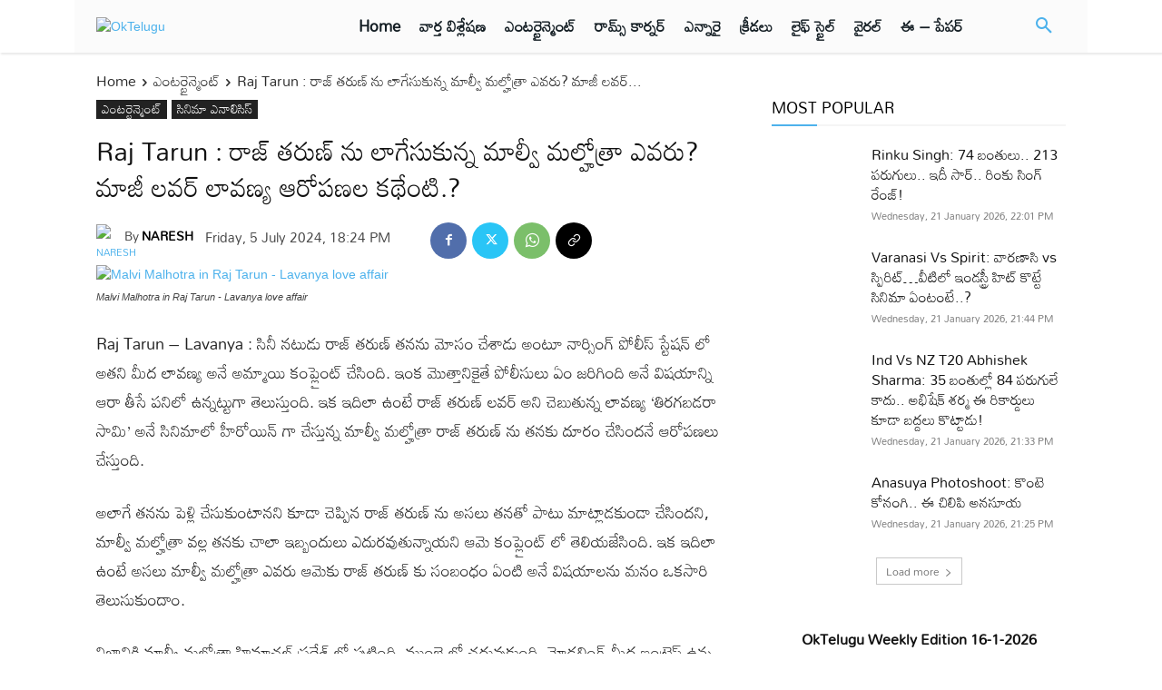

--- FILE ---
content_type: text/html; charset=utf-8
request_url: https://www.google.com/recaptcha/api2/aframe
body_size: 267
content:
<!DOCTYPE HTML><html><head><meta http-equiv="content-type" content="text/html; charset=UTF-8"></head><body><script nonce="XuztaUja3d2Le1jQHhJLxw">/** Anti-fraud and anti-abuse applications only. See google.com/recaptcha */ try{var clients={'sodar':'https://pagead2.googlesyndication.com/pagead/sodar?'};window.addEventListener("message",function(a){try{if(a.source===window.parent){var b=JSON.parse(a.data);var c=clients[b['id']];if(c){var d=document.createElement('img');d.src=c+b['params']+'&rc='+(localStorage.getItem("rc::a")?sessionStorage.getItem("rc::b"):"");window.document.body.appendChild(d);sessionStorage.setItem("rc::e",parseInt(sessionStorage.getItem("rc::e")||0)+1);localStorage.setItem("rc::h",'1769042680911');}}}catch(b){}});window.parent.postMessage("_grecaptcha_ready", "*");}catch(b){}</script></body></html>